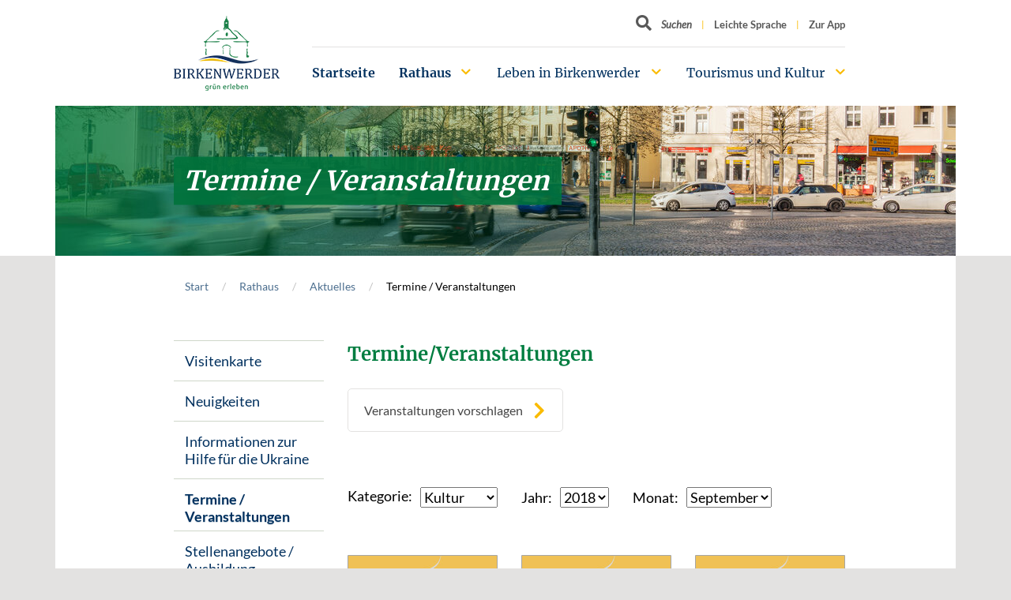

--- FILE ---
content_type: text/html; charset=utf-8
request_url: https://www.birkenwerder.de/rathaus/aktuelles/termine/veranstaltungen/kultur/2018/september
body_size: 13194
content:
<!DOCTYPE html>
<html lang="de-DE">
<head>

<meta charset="utf-8">
<!-- 
	build by sitepackagebuilder.com

	This website is powered by TYPO3 - inspiring people to share!
	TYPO3 is a free open source Content Management Framework initially created by Kasper Skaarhoj and licensed under GNU/GPL.
	TYPO3 is copyright 1998-2026 of Kasper Skaarhoj. Extensions are copyright of their respective owners.
	Information and contribution at https://typo3.org/
-->


<link rel="icon" href="/typo3conf/ext/birkenwerder_sitepackage/Resources/Public/Icons/favicon.ico" type="image/vnd.microsoft.icon">
<title>Termine / Veranstaltungen</title>
<meta http-equiv="x-ua-compatible" content="IE=edge" />
<meta name="generator" content="TYPO3 CMS" />
<meta name="viewport" content="width=device-width, initial-scale=1" />
<meta name="robots" content="index,follow" />
<meta property="og:title" content="Termine / Veranstaltungen" />
<meta name="twitter:card" content="summary" />
<meta name="apple-mobile-web-app-capable" content="no" />


<link rel="stylesheet" href="/typo3temp/assets/compressed/merged-f43eb8ca92cc876c2611cb0c286639b5-3ba53bd7762ee37322dc2d1d04ef79e3.css?1767776788" media="all">






<link rel="canonical" href="https://www.birkenwerder.de/rathaus/aktuelles/termine/veranstaltungen/kultur/2018/september"/>
</head>
<body class="page-75 bg-normal">

<div id="top"></div><a class="sr-only sr-only-focusable" href="#main-content">
        Zum Hauptinhalt springen
    </a><header><div class="container"><a class="home-link" href="/" title="Birkenwerder - Startseite" aria-label="Birkenwerder Logo mit Link zur Startseite"><img src="/typo3conf/ext/birkenwerder_sitepackage/Resources/Public/Images/logo.png" srcset="/typo3conf/ext/birkenwerder_sitepackage/Resources/Public/Images/logo.png 1x, /typo3conf/ext/birkenwerder_sitepackage/Resources/Public/Images/logo%402x.png 2x" alt="Birkenwerder grün erleben" /></a><ul class="meta-nav"><li><form action="/suche" method="get" class="meta-search-form"><label for="meta-search-input" class="sr-only meta-search-label">Suchbegriff</label><button class="icon-search open-search-box" aria-label="Button öffnet Textfeld für Sucheingabe"><span class="d-none d-xl-inline">Suchen</span></button><input id="meta-search-input" type="text" name="tx_kesearch_pi1[sword]" value="" placeholder="Suchen" aria-label="Textfeld für Suche" /></form></li><li class=""><a href="/leichte-sprache" title="Leichte Sprache"><span>Leichte Sprache</span></a></li><li class=""><a href="https://app.birkenwerder.info/" target="_blank" title="Zur App"><span>Zur App</span></a></li></ul><nav class="navbar-main"><ul><li class="active  "><a href="/" title="Startseite">
                        Startseite
                    </a></li><li class="active has-childs "><a href="/rathaus/buergerservice/gemeindeverwaltung" title="Rathaus">
                        Rathaus
                    </a><ul><li class=" has-childs "><a href="/rathaus/buergerservice/gemeindeverwaltung" title="Bürgerservice">
                        Bürgerservice
                    </a><ul><li class="  "><a href="/rathaus/buergerservice/gemeindeverwaltung" title="Gemeindeverwaltung">
                        Gemeindeverwaltung
                    </a></li><li class="  "><a href="/rathaus/buergerservice/wo-erledige-ich-was" title="Wo erledige ich was?">
                        Wo erledige ich was?
                    </a></li><li class="  "><a href="/rathaus/buergerservice/rathaus-online-onlinedienste-und-formulare" title="Formulare und Onlinedienste">
                        Formulare und Onlinedienste
                    </a></li><li class="  "><a href="/rathaus/dienstleistungen/notrufe-und-notdienste" title="Notrufe und Notdienste">
                        Notrufe und Notdienste
                    </a></li><li class="  "><a href="/rathaus/dienstleistungen/fundbuero" title="Fundbüro">
                        Fundbüro
                    </a></li><li class="  "><a href="/rathaus/dienstleistungen/grundstuecksangebote" title="Grundstücksangebote">
                        Grundstücksangebote
                    </a></li><li class="  "><a href="https://maerker.brandenburg.de/bb/birkenwerder" target="_blank" title="Maerkerportal">
                        Maerkerportal
                    </a></li><li class="  "><a href="http://klimaschutz.birkenwerder.de/" target="_blank" title="Klimaschutz">
                        Klimaschutz
                    </a></li><li class="  "><a href="/rathaus/buergerservice/geodienste" title="Geodienste">
                        Geodienste
                    </a></li><li class="  "><a href="http://geoportal.birkenwerder.de/portalserver/#/portal/birkenwerder" target="_blank" title="Geoportal">
                        Geoportal
                    </a></li><li class="  "><a href="https://birkenwerder.mein-intra.net/booking" title="Terminbuchungstool">
                        Terminbuchungstool
                    </a></li></ul></li><li class="active has-childs "><a href="/rathaus/aktuelles/visitenkarte" title="Aktuelles">
                        Aktuelles
                    </a><ul><li class="  "><a href="/rathaus/aktuelles/visitenkarte" title="Visitenkarte">
                        Visitenkarte
                    </a></li><li class="  "><a href="/rathaus/aktuelles/neuigkeiten" title="Neuigkeiten">
                        Neuigkeiten
                    </a></li><li class=" has-childs "><a href="/rathaus/aktuelles/coronavirus-aktuelle-informationen-der-gemeinde-birkenwerder-1-1" title="Informationen zur Hilfe für die Ukraine">
                        Informationen zur Hilfe für die Ukraine
                    </a><ul><li class="  "><a href="/rathaus/aktuelles/coronavirus-aktuelle-informationen-der-gemeinde-birkenwerder-1-1/pressemeldungen-des-landkreises-oberhavel" title="Pressemeldungen des Landkreises Oberhavel">
                        Pressemeldungen des Landkreises Oberhavel
                    </a></li><li class="  "><a href="/rathaus/aktuelles/geldspenden-und-sachspenden" title="Hilfsangebote, Geldspenden und Sachspenden">
                        Hilfsangebote, Geldspenden und Sachspenden
                    </a></li><li class="  "><a href="/rathaus/aktuelles/erste-schritte-gefluechtete" title="Erste Schritte Geflüchtete">
                        Erste Schritte Geflüchtete
                    </a></li></ul></li><li class="active  "><a href="/rathaus/aktuelles/termine/veranstaltungen" title="Termine / Veranstaltungen">
                        Termine / Veranstaltungen
                    </a></li><li class="  "><a href="/rathaus/aktuelles/stellenangebote" title="Stellenangebote / Ausbildung">
                        Stellenangebote / Ausbildung
                    </a></li><li class="  "><a href="/rathaus/aktuelles/abfuhrtermine" title="Abfuhrtermine / Laubentsorgung">
                        Abfuhrtermine / Laubentsorgung
                    </a></li><li class="  "><a href="/rathaus/aktuelles/nordbahn-nachrichten" title="Nordbahn Nachrichten">
                        Nordbahn Nachrichten
                    </a></li><li class="  "><a href="/rathaus/aktuelles/birkenpreistraeger" title="Birkenpreisträger*innen und Birkenpreisjury">
                        Birkenpreisträger*innen und Birkenpreisjury
                    </a></li><li class="  "><a href="/rathaus/aktuelles/infrastruktur" title="Infrastruktur">
                        Infrastruktur
                    </a></li><li class="  "><a href="/rathaus/aktuelles/infrastruktur-1" title="Interkommunales Verkehrskonzept">
                        Interkommunales Verkehrskonzept
                    </a></li><li class="  "><a href="/rathaus/aktuelles/aus-dem-rathaus-in-die-welt" title="Aus dem Rathaus in die Welt">
                        Aus dem Rathaus in die Welt
                    </a></li></ul></li><li class=" has-childs "><a href="/rathaus/ausschreibungen/ausschreibungen" title="Ausschreibungen / Versteigerungen">
                        Ausschreibungen / Versteigerungen
                    </a><ul><li class="  "><a href="/rathaus/ausschreibungen/ausschreibungen" title="Ausschreibungen">
                        Ausschreibungen
                    </a></li><li class="  "><a href="/rathaus/versteigerungen/versteigerungen" title="Versteigerungen">
                        Versteigerungen
                    </a></li></ul></li><li class=" has-childs "><a href="/rathaus/politik/buergermeister" title="Politik">
                        Politik
                    </a><ul><li class="  "><a href="/rathaus/politik/buergermeister" title="Bürgermeister">
                        Bürgermeister
                    </a></li><li class=" has-childs "><a href="/rathaus/politik/gemeindevertretung" title="Gemeindevertretung">
                        Gemeindevertretung
                    </a><ul><li class="  "><a href="/rathaus/politik/ausschuesse" title="Ausschüsse">
                        Ausschüsse
                    </a></li><li class="  "><a href="/rathaus/politik/gemeindevertretung/sachkundige-einwohner" title="Sachkundige Einwohner">
                        Sachkundige Einwohner
                    </a></li></ul></li><li class=" has-childs "><a href="/rathaus/politik/ratsinformationssystem-tagesordnungen-und-beschluesse" title="Ratsinformationssystem (Tagesordnungen und Beschlüsse)">
                        Ratsinformationssystem (Tagesordnungen und Beschlüsse)
                    </a><ul><li class="  "><a href="https://ratsinfo-online.de/birkenwerder-bi/si010_e.asp" target="_blank" title="Ratsinfo für Bürger">
                        Ratsinfo für Bürger
                    </a></li><li class="  "><a href="https://ratsinfo-online.de/birkenwerder-ri/logon.asp" target="_blank" title="Ratsinfo Kommunalpolitik">
                        Ratsinfo Kommunalpolitik
                    </a></li></ul></li><li class="  "><a href="/rathaus/politik/sitzungskalender" title="Sitzungskalender">
                        Sitzungskalender
                    </a></li><li class="  "><a href="https://www.youtube.com/@gemeindebirkenwerder8817/streams" target="_blank" title="Livestream">
                        Livestream
                    </a></li><li class=" has-childs "><a href="/rathaus/politik/gemeindevertretung/beiraete-und-beauftragte" title="Beiräte und Beauftragte">
                        Beiräte und Beauftragte
                    </a><ul><li class="  "><a href="/rathaus/politik/gemeindevertretung/beiraete-und-beauftragte/umweltbeirat-1-3" title="Kinderschutzfachkraft">
                        Kinderschutzfachkraft
                    </a></li><li class="  "><a href="/rathaus/politik/gemeindevertretung/beiraete-und-beauftragte/umweltbeirat-1" title="Kinder - und Jugendbeauftragte">
                        Kinder - und Jugendbeauftragte
                    </a></li><li class="  "><a href="/rathaus/politik/gemeindevertretung/beiraete-und-beauftragte/umweltbeirat-1-2" title="Gleichstellungsbeauftragte">
                        Gleichstellungsbeauftragte
                    </a></li><li class="  "><a href="/rathaus/politik/gemeindevertretung/beiraete-und-beauftragte/seniorenbeirat-1" title="Protokolle Kinder- und Jugendbeirat">
                        Protokolle Kinder- und Jugendbeirat
                    </a></li><li class="  "><a href="/rathaus/politik/gemeindevertretung/beiraete-und-beauftragte/seniorenbeirat-2" title="Protokolle Kulturbeirat">
                        Protokolle Kulturbeirat
                    </a></li><li class="  "><a href="/rathaus/politik/gemeindevertretung/beiraete-und-beauftragte/seniorenbeirat" title="Protokolle Seniorenbeirat">
                        Protokolle Seniorenbeirat
                    </a></li><li class="  "><a href="/rathaus/politik/gemeindevertretung/beiraete-und-beauftragte/umweltbeirat" title="Protokolle Umweltbeirat">
                        Protokolle Umweltbeirat
                    </a></li></ul></li><li class="  "><a href="/rathaus/politik/amtsblaetter" title="Amtsblätter">
                        Amtsblätter
                    </a></li><li class=" has-childs "><a href="/rathaus/politik/wahlen-abstimmungen" title="Wahlen/Abstimmungen">
                        Wahlen/Abstimmungen
                    </a><ul><li class="  "><a href="/rathaus/politik/wahlen-abstimmungen/wahlbekanntmachungen" title="Wahlbekanntmachungen">
                        Wahlbekanntmachungen
                    </a></li><li class="  "><a href="/rathaus/politik/wahlen-abstimmungen/wahlergebnisse" target="_blank" title="Wahlergebnisse">
                        Wahlergebnisse
                    </a></li></ul></li><li class=" has-childs "><a href="/rathaus/politik/planspiel" title="Planspiel">
                        Planspiel
                    </a><ul><li class="  "><a href="/rathaus/politik/planspiel/ablaufplan" title="Ablaufplan">
                        Ablaufplan
                    </a></li><li class="  "><a href="/rathaus/politik/planspiel/bildergalerie" title="Bildergalerie">
                        Bildergalerie
                    </a></li><li class="  "><a href="/rathaus/politik/planspiel/presseberichte" title="Presseberichte / Auswertungen">
                        Presseberichte / Auswertungen
                    </a></li></ul></li><li class="  "><a href="/rathaus/politik/sonstige-veroeffentlichungen" title="Sonstige Veröffentlichungen">
                        Sonstige Veröffentlichungen
                    </a></li></ul></li></ul></li><li class=" has-childs "><a href="/leben-in-birkenwerder/wohnen/wohnen-im-gruenen" title="Leben in Birkenwerder">
                        Leben in Birkenwerder
                    </a><ul><li class=" has-childs "><a href="/leben-in-birkenwerder/wohnen/wohnen-im-gruenen" title="Stadtplanung, Verkehr und Wohnen">
                        Stadtplanung, Verkehr und Wohnen
                    </a><ul><li class="  "><a href="/leben-in-birkenwerder/wohnen/wohnen-im-gruenen" title="Wohnen im Grünen">
                        Wohnen im Grünen
                    </a></li><li class=" has-childs "><a href="/leben-in-birkenwerder/wohnen/bauen-und-planen" title="Bauen und Planen">
                        Bauen und Planen
                    </a><ul><li class="  "><a href="/leben-in-birkenwerder/wohnen/bauen-und-planen/bekanntmachungen" title="Bekanntmachungen">
                        Bekanntmachungen
                    </a></li><li class="  "><a href="/leben-in-birkenwerder/wohnen/bauen-und-planen/oeffentliche-auslegungen" title="Öffentliche Auslegungen">
                        Öffentliche Auslegungen
                    </a></li><li class="  "><a href="/leben-in-birkenwerder/wohnen/bauen-und-planen/laermaktionsplan" title="Lärmaktionsplan">
                        Lärmaktionsplan
                    </a></li><li class="  "><a href="/leben-in-birkenwerder/aktuelle-bauprojekte" title="Aktuelle Bauprojekte">
                        Aktuelle Bauprojekte
                    </a></li></ul></li><li class=" has-childs "><a href="/leben-in-birkenwerder/wohnen/wohnen-im-gruenen-3" title="Verkehr">
                        Verkehr
                    </a><ul><li class="  "><a href="/rathaus/aktuelles/infrastruktur-1-1-1" title="Interkommunales Verkehrskonzept">
                        Interkommunales Verkehrskonzept
                    </a></li><li class="  "><a href="/rathaus/aktuelles/infrastruktur-1-1-1-1" title="Mobilitätskonzept und Schulwegplan">
                        Mobilitätskonzept und Schulwegplan
                    </a></li><li class="  "><a href="/rathaus/aktuelles/infrastruktur-1-1-1-1-1" title="Mobilitätskonzept und Teilkonzept Radverkehr">
                        Mobilitätskonzept und Teilkonzept Radverkehr
                    </a></li></ul></li><li class="  "><a href="/leben-in-birkenwerder/wohnen/wohnen-im-gruenen-2" title="Entwicklungskonzepte">
                        Entwicklungskonzepte
                    </a></li></ul></li><li class=" has-childs "><a href="/leben-in-birkenwerder/wohnen/schulen" title="Schulen, Kitas und mehr">
                        Schulen, Kitas und mehr
                    </a><ul><li class=" has-childs "><a href="/leben-in-birkenwerder/wohnen/schulen" title="Schulen">
                        Schulen
                    </a><ul><li class=" has-childs "><a href="/leben-in-birkenwerder/wohnen/schulen/pestalozzi-grundschule" title="Pestalozzi-Grundschule">
                        Pestalozzi-Grundschule
                    </a><ul><li class="  "><a href="/leben-in-birkenwerder/wohnen/schulen/schulsozialpaedagogik" title="SchulSozialPädagogik">
                        SchulSozialPädagogik
                    </a></li></ul></li><li class="  "><a href="/leben-in-birkenwerder/wohnen/schulen/regine-hildebrandt-schule-birkenwerder" title="Regine-Hildebrandt-Schule Birkenwerder">
                        Regine-Hildebrandt-Schule Birkenwerder
                    </a></li></ul></li><li class=" has-childs "><a href="/leben-in-birkenwerder/wohnen/schulen-kitas-und-mehr/kindertagesstaetten" title="Kindertagesstätten">
                        Kindertagesstätten
                    </a><ul><li class="  "><a href="/leben-in-birkenwerder/wohnen/schulen-kitas-und-mehr/kindertagesstaetten/kita-birkenpilz" title="Kita „Birkenpilz“">
                        Kita „Birkenpilz“
                    </a></li><li class="  "><a href="/leben-in-birkenwerder/wohnen/schulen-kitas-und-mehr/kindertagesstaetten/kita-festung-kruemelstein" title="Kita „Festung Krümelstein“">
                        Kita „Festung Krümelstein“
                    </a></li><li class="  "><a href="/leben-in-birkenwerder/wohnen/schulen-kitas-und-mehr/kindertagesstaetten/kita-rumpelstilzchen" title="Kita „Rumpelstilzchen“">
                        Kita „Rumpelstilzchen“
                    </a></li><li class="  "><a href="/leben-in-birkenwerder/wohnen/schulen-kitas-und-mehr/kindertagesstaetten/kita-rumpelstilzchen-1" title="Kita „Morgenstern&quot;">
                        Kita „Morgenstern&quot;
                    </a></li><li class="  "><a href="/leben-in-birkenwerder/wohnen/schulen-kitas-und-mehr/kindertagesstaetten/kindertagespflege-kleine-krabbelkaefer" title="Kita &quot;Tausendschön&quot; - Eröffnung voraussichtlich Anfang 2026">
                        Kita &quot;Tausendschön&quot; - Eröffnung voraussichtlich Anfang 2026
                    </a></li><li class="  "><a href="/leben-in-birkenwerder/wohnen/schulen-kitas-und-mehr/kindertagesstaetten/hort-birkenhaus" title="Hort „Birkenhaus“">
                        Hort „Birkenhaus“
                    </a></li><li class="  "><a href="/leben-in-birkenwerder/wohnen/schulen-kitas-und-mehr/kindertagesstaetten/kita-birkenpilz-1" title="Kindertagespflege „Die Summter Lütten“">
                        Kindertagespflege „Die Summter Lütten“
                    </a></li></ul></li><li class="  "><a href="/leben-in-birkenwerder/wohnen/schulen-kitas-und-mehr/kinderschutz" title="Kinderschutz">
                        Kinderschutz
                    </a></li><li class=" has-childs "><a href="/leben-in-birkenwerder/weitere-einrichtungen" title="Weitere Einrichtungen">
                        Weitere Einrichtungen
                    </a><ul><li class="  "><a href="/leben-in-birkenwerder/weitere-einrichtungen/behindertenberatung-1" title="Freiwilligenagentur">
                        Freiwilligenagentur
                    </a></li><li class="  "><a href="/leben-in-birkenwerder/weitere-einrichtungen/kinder-und-jugendfreizeithaus-corn" title="Kinder- und Jugendfreizeithaus CORN">
                        Kinder- und Jugendfreizeithaus CORN
                    </a></li><li class="  "><a href="/leben-in-birkenwerder/weitere-einrichtungen/bibliothek" title="Bibliothek">
                        Bibliothek
                    </a></li><li class="  "><a href="/leben-in-birkenwerder/weitere-einrichtungen/freiwillige-feuerwehr" title="Freiwillige Feuerwehr">
                        Freiwillige Feuerwehr
                    </a></li></ul></li></ul></li><li class=" has-childs "><a href="/leben-in-birkenwerder/freizeit-und-sport/vereine" title="Freizeit und Sport">
                        Freizeit und Sport
                    </a><ul><li class=" has-childs "><a href="/leben-in-birkenwerder/freizeit-und-sport/vereine" title="Vereine">
                        Vereine
                    </a><ul><li class="  "><a href="/leben-in-birkenwerder/freizeit-und-sport/vereine/liste-der-sportvereine" title="Liste der Sportvereine">
                        Liste der Sportvereine
                    </a></li><li class="  "><a href="/leben-in-birkenwerder/freizeit-und-sport/vereine/liste-anderer-vereine" title="Liste anderer Vereine">
                        Liste anderer Vereine
                    </a></li></ul></li><li class="  "><a href="/leben-in-birkenwerder/freizeit-und-sport/boule-anlage" title="Boule-Anlage">
                        Boule-Anlage
                    </a></li><li class=" has-childs "><a href="/leben-in-birkenwerder/freizeit-und-sport/spielplaetze" title="Spielplätze">
                        Spielplätze
                    </a><ul><li class="  "><a href="/leben-in-birkenwerder/freizeit-und-sport/spielplaetze/spielplatzkonzeption" title="Spielplatzkonzeption">
                        Spielplatzkonzeption
                    </a></li></ul></li><li class="  "><a href="/leben-in-birkenwerder/wassertretanlage" title="Wassertretanlage">
                        Wassertretanlage
                    </a></li></ul></li><li class=" has-childs "><a href="/leben-in-birkenwerder/ortsrecht-und-haushaltssatzungen/ortsrecht" title="Ortsrecht und Haushaltssatzungen">
                        Ortsrecht und Haushaltssatzungen
                    </a><ul><li class="  "><a href="/leben-in-birkenwerder/ortsrecht-und-haushaltssatzungen/ortsrecht" title="Ortsrecht">
                        Ortsrecht
                    </a></li><li class="  "><a href="/leben-in-birkenwerder/ortsrecht-und-haushaltssatzungen/haushaltssatzungen" title="Haushaltssatzungen">
                        Haushaltssatzungen
                    </a></li><li class="  "><a href="/leben-in-birkenwerder/ortsrecht-und-haushaltssatzungen/jahresabschluesse" title="Jahresabschlüsse">
                        Jahresabschlüsse
                    </a></li><li class="  "><a href="/leben-in-birkenwerder/ortsrecht-und-haushaltssatzungen/buergervorschlag-1" title="Aktuelle Satzungsentwürfe">
                        Aktuelle Satzungsentwürfe
                    </a></li><li class="  "><a href="/leben-in-birkenwerder/ortsrecht-und-haushaltssatzungen/buergervorschlag-1-1" title="Bürgervorschläge Haushalt">
                        Bürgervorschläge Haushalt
                    </a></li></ul></li></ul></li><li class=" has-childs "><a href="/tourismus-und-kultur/tourismus/tourismus-informationen" title="Tourismus und Kultur">
                        Tourismus und Kultur
                    </a><ul><li class=" has-childs "><a href="/tourismus-und-kultur/tourismus/tourismus-informationen" title="Tourismus">
                        Tourismus
                    </a><ul><li class="  "><a href="/tourismus-und-kultur/tourismus/tourismus-informationen" title="Informationen Tourismus Birkenwerder">
                        Informationen Tourismus Birkenwerder
                    </a></li><li class="  "><a href="/tourismus-und-kultur/tourismus/birkenwerder-broschueren" title="Birkenwerder Broschüren">
                        Birkenwerder Broschüren
                    </a></li><li class="  "><a href="/tourismus-und-kultur/tourismus/veranstaltungen" title="Veranstaltungen">
                        Veranstaltungen
                    </a></li><li class=" has-childs "><a href="/tourismus-und-kultur/tourismus/kulturelle-einrichtungen" title="Kulturelle Einrichtungen">
                        Kulturelle Einrichtungen
                    </a><ul><li class="  "><a href="/tourismus-und-kultur/tourismus/kulturelle-einrichtungen/bahnhof" title="Bahnhof">
                        Bahnhof
                    </a></li><li class="  "><a href="/tourismus-und-kultur/tourismus/kulturelle-einrichtungen/clara-zetkin-geenkstaette" title="Clara-Zetkin-Gedenkstätte">
                        Clara-Zetkin-Gedenkstätte
                    </a></li><li class="  "><a href="/tourismus-und-kultur/tourismus/kulturelle-einrichtungen/frauenorte" title="Frauenorte">
                        Frauenorte
                    </a></li><li class="  "><a href="/tourismus-und-kultur/tourismus/kulturelle-einrichtungen/galerie-waldhof" title="Galerie Waldhof">
                        Galerie Waldhof
                    </a></li><li class="  "><a href="/tourismus-und-kultur/tourismus/kulturelle-einrichtungen/skulpturen-boulevard-1" title="Galerie 47">
                        Galerie 47
                    </a></li><li class="  "><a href="/tourismus-und-kultur/tourismus/kulturelle-einrichtungen/geschichtsstuebchen" title="Geschichtsstübchen">
                        Geschichtsstübchen
                    </a></li><li class="  "><a href="/tourismus-und-kultur/tourismus/kulturelle-einrichtungen/karmelitenkloster-st-teresa" title="Karmelitenkloster St. Teresa">
                        Karmelitenkloster St. Teresa
                    </a></li><li class="  "><a href="/tourismus-und-kultur/tourismus/kulturelle-einrichtungen/kirche" title="Kirche / andere Sehenswürdigkeiten">
                        Kirche / andere Sehenswürdigkeiten
                    </a></li><li class="  "><a href="/tourismus-und-kultur/tourismus/kulturelle-einrichtungen/rathaus" title="Rathaus">
                        Rathaus
                    </a></li><li class="  "><a href="/tourismus-und-kultur/tourismus/kulturelle-einrichtungen/schuhmachermuseum" title="Schuhmachermuseum">
                        Schuhmachermuseum
                    </a></li><li class="  "><a href="/tourismus-und-kultur/tourismus/kulturelle-einrichtungen/skulpturen-boulevard" title="Skulpturen Boulevard">
                        Skulpturen Boulevard
                    </a></li><li class="  "><a href="/tourismus-und-kultur/tourismus/kulturelle-einrichtungen/villa-weigert" title="Villa Weigert">
                        Villa Weigert
                    </a></li><li class="  "><a href="/tourismus-und-kultur/tourismus/kulturelle-einrichtungen/waldschule-briesetal" title="Waldschule Briesetal">
                        Waldschule Briesetal
                    </a></li></ul></li><li class="  "><a href="/tourismus-und-kultur/tourismus/naturparkgemeinde-2012" title="Naturparkgemeinde 2012">
                        Naturparkgemeinde 2012
                    </a></li></ul></li><li class=" has-childs "><a href="/tourismus-und-kultur/partnerstaedte/partnerstadt-villetaneuse" title="Partnerstädte">
                        Partnerstädte
                    </a><ul><li class=" has-childs "><a href="/tourismus-und-kultur/partnerstaedte/partnerstadt-villetaneuse" title="Partnerstadt Villetaneuse">
                        Partnerstadt Villetaneuse
                    </a><ul><li class=" has-childs "><a href="/tourismus-und-kultur/partnerstaedte/partnerstadt-villetaneuse/neuigkeiten" title="Neuigkeiten">
                        Neuigkeiten
                    </a><ul><li class="  "><a href="/tourismus-und-kultur/partnerstaedte/partnerstadt-villetaneuse/neuigkeiten/ein-logo-fuer-die-staedtepartnerschaft" title="Ein Logo für die Städtepartnerschaft">
                        Ein Logo für die Städtepartnerschaft
                    </a></li><li class="  "><a href="/tourismus-und-kultur/partnerstaedte/partnerstadt-villetaneuse/neuigkeiten/partnerschaftskomitee-birkenwerder-villetaneuse-trifft-bundespraesident-joachim-gauck" title="Partnerschaftskomitee Birkenwerder-Villetaneuse trifft Bundespräsident Joachim Gauck">
                        Partnerschaftskomitee Birkenwerder-Villetaneuse trifft Bundespräsident Joachim Gauck
                    </a></li><li class="  "><a href="/tourismus-und-kultur/partnerstaedte/partnerstadt-villetaneuse/neuigkeiten/besuch-in-villetaneuse" title="Besuch in Villetaneuse">
                        Besuch in Villetaneuse
                    </a></li><li class="  "><a href="/tourismus-und-kultur/partnerstaedte/partnerstadt-villetaneuse/neuigkeiten/deutsch-franzoesische-festwoche" title="Deutsch-französische Festwoche">
                        Deutsch-französische Festwoche
                    </a></li></ul></li><li class="  "><a href="/tourismus-und-kultur/partnerstaedte/partnerstadt-villetaneuse/geschichte-der-staedtepartnerschaft" title="Geschichte der Städtepartnerschaft">
                        Geschichte der Städtepartnerschaft
                    </a></li><li class="  "><a href="/tourismus-und-kultur/partnerstaedte/partnerstadt-villetaneuse/staedtepartnerschaftskomitee" title="Städtepartnerschaftskomitee">
                        Städtepartnerschaftskomitee
                    </a></li><li class="  "><a href="/tourismus-und-kultur/partnerstaedte/partnerstadt-villetaneuse/bildergalerien" title="Bildergalerien">
                        Bildergalerien
                    </a></li></ul></li><li class=" has-childs "><a href="/tourismus-und-kultur/partnerstaedte/partnerstadt-sumskas" title="Partnerstadt Sumskas">
                        Partnerstadt Sumskas
                    </a><ul><li class="  "><a href="/tourismus-und-kultur/partnerstaedte/partnerstadt-sumskas/erster-schuelerbesuch-aus-litauen" title="Erster Schülerbesuch aus Litauen">
                        Erster Schülerbesuch aus Litauen
                    </a></li></ul></li></ul></li><li class=" has-childs "><a href="/tourismus-und-kultur/geschichte-und-mehr/ortsportraet" title="Geschichte und mehr">
                        Geschichte und mehr
                    </a><ul><li class=" has-childs "><a href="/tourismus-und-kultur/geschichte-und-mehr/ortsportraet" title="Ortsporträt">
                        Ortsporträt
                    </a><ul><li class=" has-childs "><a href="/tourismus-und-kultur/geschichte-und-mehr/ortsportraet/ortszentrum" title="Ortszentrum">
                        Ortszentrum
                    </a><ul><li class="  "><a href="/tourismus-und-kultur/geschichte-und-mehr/ortsportraet/ortszentrum/bahnhof" title="Bahnhof">
                        Bahnhof
                    </a></li><li class="  "><a href="/tourismus-und-kultur/geschichte-und-mehr/ortsportraet/ortszentrum/clara-zetkin-strasse-und-hauptstrasse" title="Clara-Zetkin-Straße und Hauptstraße">
                        Clara-Zetkin-Straße und Hauptstraße
                    </a></li><li class="  "><a href="/tourismus-und-kultur/geschichte-und-mehr/ortsportraet/ortszentrum/rathaus-birkenwerder" title="Rathaus Birkenwerder">
                        Rathaus Birkenwerder
                    </a></li><li class="  "><a href="/tourismus-und-kultur/geschichte-und-mehr/ortsportraet/ortszentrum/briese-bruecke" title="Briese-Brücke">
                        Briese-Brücke
                    </a></li><li class="  "><a href="/tourismus-und-kultur/geschichte-und-mehr/ortsportraet/ortszentrum/die-kirche-zu-birkenwerder" title="Die Kirche zu Birkenwerder">
                        Die Kirche zu Birkenwerder
                    </a></li></ul></li><li class=" has-childs "><a href="/tourismus-und-kultur/geschichte-und-mehr/ortsportraet/untewegs-zu-fuss" title="Unterwegs zu Fuß">
                        Unterwegs zu Fuß
                    </a><ul><li class="  "><a href="/tourismus-und-kultur/geschichte-und-mehr/ortsportraet/untewegs-zu-fuss/briesetal" title="Briesetal">
                        Briesetal
                    </a></li><li class="  "><a href="/tourismus-und-kultur/geschichte-und-mehr/ortsportraet/untewegs-zu-fuss/in-richtung-havel" title="In Richtung Havel">
                        In Richtung Havel
                    </a></li><li class="  "><a href="/tourismus-und-kultur/geschichte-und-mehr/ortsportraet/untewegs-zu-fuss/natur-erkundung-im-briesetal" title="Natur-Erkundung im Briesetal">
                        Natur-Erkundung im Briesetal
                    </a></li></ul></li><li class="  "><a href="/tourismus-und-kultur/geschichte-und-mehr/ortsportraet/unterwegs-mit-dem-fahrrad" title="Unterwegs mit dem Fahrrad">
                        Unterwegs mit dem Fahrrad
                    </a></li><li class="  "><a href="/tourismus-und-kultur/geschichte-und-mehr/ortsportraet/wassertourismus" title="Wassertourismus">
                        Wassertourismus
                    </a></li></ul></li><li class=" has-childs "><a href="/tourismus-und-kultur/geschichte-und-mehr/historie-ab-1355" title="Historie ab 1355">
                        Historie ab 1355
                    </a><ul><li class=" has-childs "><a href="/tourismus-und-kultur/geschichte-und-mehr/historie-ab-1355/birkenwerder-im-1-weltkrieg/dunkle-wolken-ueber-birkenwerder" title="Birkenwerder im 1. Weltkrieg">
                        Birkenwerder im 1. Weltkrieg
                    </a><ul><li class="  "><a href="/tourismus-und-kultur/geschichte-und-mehr/historie-ab-1355/birkenwerder-im-1-weltkrieg/dunkle-wolken-ueber-birkenwerder" title="Dunkle Wolken über Birkenwerder">
                        Dunkle Wolken über Birkenwerder
                    </a></li><li class="  "><a href="/tourismus-und-kultur/geschichte-und-mehr/historie-ab-1355/birkenwerder-im-1-weltkrieg/jetzt-heisst-es-abschied-nehmen" title="Jetzt heißt es Abschied nehmen">
                        Jetzt heißt es Abschied nehmen
                    </a></li><li class="  "><a href="/tourismus-und-kultur/geschichte-und-mehr/historie-ab-1355/birkenwerder-im-1-weltkrieg/30-russische-kriegsgefangene-in-birkenwerder" title="30 russische Kriegsgefangene in Birkenwerder">
                        30 russische Kriegsgefangene in Birkenwerder
                    </a></li><li class="  "><a href="/tourismus-und-kultur/geschichte-und-mehr/historie-ab-1355/birkenwerder-im-1-weltkrieg/berichte-von-der-front" title="Berichte von der Front">
                        Berichte von der Front
                    </a></li><li class="  "><a href="/tourismus-und-kultur/geschichte-und-mehr/historie-ab-1355/birkenwerder-im-1-weltkrieg/apell-an-die-birkenwerderaner-goldgeld-heraus" title="Apell an die Birkenwerderaner: Goldgeld heraus">
                        Apell an die Birkenwerderaner: Goldgeld heraus
                    </a></li><li class="  "><a href="/tourismus-und-kultur/geschichte-und-mehr/historie-ab-1355/birkenwerder-im-1-weltkrieg/birkenwerderaner-muessen-ihre-wurstkessel-abgeben" title="Birkenwerderaner müssen ihre Wurstkessel abgeben">
                        Birkenwerderaner müssen ihre Wurstkessel abgeben
                    </a></li><li class="  "><a href="/tourismus-und-kultur/geschichte-und-mehr/historie-ab-1355/birkenwerder-im-1-weltkrieg/eine-kanone-fuer-birkenwerder" title="Eine Kanone für Birkenwerder">
                        Eine Kanone für Birkenwerder
                    </a></li></ul></li><li class="  "><a href="/tourismus-und-kultur/geschichte-und-mehr/historie-ab-1355/zeitstrahl-birkenwerder" title="Zeitstrahl Birkenwerder">
                        Zeitstrahl Birkenwerder
                    </a></li><li class=" has-childs "><a href="/tourismus-und-kultur/geschichte-und-mehr/historie-ab-1355/unsere-geschichte" title="Unsere Geschichte">
                        Unsere Geschichte
                    </a><ul><li class="  "><a href="/tourismus-und-kultur/geschichte-und-mehr/historie-ab-1355/unsere-geschichte/variete-und-kostuemfest-anstelle-von-doerflichkeit" title="Varieté und Kostümfest anstelle von Dörflichkeit">
                        Varieté und Kostümfest anstelle von Dörflichkeit
                    </a></li><li class="  "><a href="/tourismus-und-kultur/geschichte-und-mehr/historie-ab-1355/unsere-geschichte/birkenwerder-verweigert-dem-kaiser-die-auskunft" title="Birkenwerder verweigert dem Kaiser die Auskunft">
                        Birkenwerder verweigert dem Kaiser die Auskunft
                    </a></li><li class="  "><a href="/tourismus-und-kultur/geschichte-und-mehr/historie-ab-1355/unsere-geschichte/ein-prozess-um-birkenwerder" title="Ein Prozess um Birkenwerder">
                        Ein Prozess um Birkenwerder
                    </a></li><li class="  "><a href="/tourismus-und-kultur/geschichte-und-mehr/historie-ab-1355/unsere-geschichte/freibauer-schroeder-wird-weggejagt" title="Freibauer Schröder wird weggejagt">
                        Freibauer Schröder wird weggejagt
                    </a></li><li class="  "><a href="/tourismus-und-kultur/geschichte-und-mehr/historie-ab-1355/unsere-geschichte/der-faule-krueger-von-birkenwerder" title="Der faule Krüger von Birkenwerder">
                        Der faule Krüger von Birkenwerder
                    </a></li><li class="  "><a href="/tourismus-und-kultur/geschichte-und-mehr/historie-ab-1355/unsere-geschichte/streit-um-das-schulzenamt-in-birkenwerder" title="Streit um das Schulzenamt in Birkenwerder">
                        Streit um das Schulzenamt in Birkenwerder
                    </a></li><li class="  "><a href="/tourismus-und-kultur/geschichte-und-mehr/historie-ab-1355/unsere-geschichte/die-erste-chronik-von-birkenwerder" title="Die erste Chronik von Birkenwerder">
                        Die erste Chronik von Birkenwerder
                    </a></li><li class="  "><a href="/tourismus-und-kultur/geschichte-und-mehr/historie-ab-1355/unsere-geschichte/bei-einer-hochzeit-eine-ochsenzug" title="Bei einer Hochzeit eine Ochsenzug">
                        Bei einer Hochzeit eine Ochsenzug
                    </a></li><li class="  "><a href="/tourismus-und-kultur/geschichte-und-mehr/historie-ab-1355/unsere-geschichte/eine-junge-eiche-mit-eingeschnittenem-kreuz" title="Eine junge Eiche mit eingeschnittenem Kreuz">
                        Eine junge Eiche mit eingeschnittenem Kreuz
                    </a></li><li class="  "><a href="/tourismus-und-kultur/geschichte-und-mehr/historie-ab-1355/unsere-geschichte/die-separation-eine-grosse-agrarreform-in-birkenwerder" title="Die Separation – eine große Agrarreform in Birkenwerder">
                        Die Separation – eine große Agrarreform in Birkenwerder
                    </a></li><li class="  "><a href="/tourismus-und-kultur/geschichte-und-mehr/historie-ab-1355/unsere-geschichte/die-sitzplatzordnung-in-der-kirche-von-birkenwerder" title="Die Sitzplatzordnung in der Kirche von Birkenwerder">
                        Die Sitzplatzordnung in der Kirche von Birkenwerder
                    </a></li><li class="  "><a href="/tourismus-und-kultur/geschichte-und-mehr/historie-ab-1355/unsere-geschichte/schulze-bergemann-mogelt-bei-seiner-gehaltsforderung" title="Schulze Bergemann mogelt bei seiner Gehaltsforderung">
                        Schulze Bergemann mogelt bei seiner Gehaltsforderung
                    </a></li><li class="  "><a href="/tourismus-und-kultur/geschichte-und-mehr/historie-ab-1355/unsere-geschichte/sind-die-ziegeleibesitzer-birkenwerderaner" title="Sind die Ziegeleibesitzer Birkenwerderaner?">
                        Sind die Ziegeleibesitzer Birkenwerderaner?
                    </a></li><li class="  "><a href="/tourismus-und-kultur/geschichte-und-mehr/historie-ab-1355/unsere-geschichte/vergnuegen-welche-die-rohe-sinnlichkeit-aufregen" title="Vergnügen, welche die rohe Sinnlichkeit aufregen">
                        Vergnügen, welche die rohe Sinnlichkeit aufregen
                    </a></li><li class="  "><a href="/tourismus-und-kultur/geschichte-und-mehr/historie-ab-1355/unsere-geschichte/die-kegelbahn-in-der-biergartenanlage" title="Die Kegelbahn in der Biergartenanlage">
                        Die Kegelbahn in der Biergartenanlage
                    </a></li><li class="  "><a href="/tourismus-und-kultur/geschichte-und-mehr/historie-ab-1355/unsere-geschichte/auch-die-damen-durften-mal-mit-zum-kegeln" title="Auch die Damen durften mal mit zum Kegeln">
                        Auch die Damen durften mal mit zum Kegeln
                    </a></li><li class="  "><a href="/tourismus-und-kultur/geschichte-und-mehr/historie-ab-1355/unsere-geschichte/das-reservelazarett-in-birkenwerder-und-das-ende-des-1-weltkrieges" title="Das Reservelazarett in Birkenwerder und das Ende des 1. Weltkrieges">
                        Das Reservelazarett in Birkenwerder und das Ende des 1. Weltkrieges
                    </a></li><li class="  "><a href="/tourismus-und-kultur/geschichte-und-mehr/historie-ab-1355/unsere-geschichte/gott-hat-mich-bis-jetzt-erhalten" title="Gott hat mich bis jetzt erhalten">
                        Gott hat mich bis jetzt erhalten
                    </a></li><li class="  "><a href="/tourismus-und-kultur/geschichte-und-mehr/historie-ab-1355/unsere-geschichte/am-heissen-wasser-verdiente-der-wirt-nichts" title="Am heißen Wasser verdiente der Wirt nichts">
                        Am heißen Wasser verdiente der Wirt nichts
                    </a></li><li class="  "><a href="/tourismus-und-kultur/geschichte-und-mehr/historie-ab-1355/unsere-geschichte/geldschrankknacker-im-rathaus-von-birkenwerder" title="Geldschrankknacker im Rathaus von Birkenwerder">
                        Geldschrankknacker im Rathaus von Birkenwerder
                    </a></li><li class="  "><a href="/tourismus-und-kultur/geschichte-und-mehr/historie-ab-1355/unsere-geschichte/jaucheabfuhr-verboten" title="Jaucheabfuhr verboten!">
                        Jaucheabfuhr verboten!
                    </a></li><li class="  "><a href="/tourismus-und-kultur/geschichte-und-mehr/historie-ab-1355/unsere-geschichte/muehlencrash-und-andere-explosionen-in-birkenwerder" title="Mühlencrash und andere Explosionen in Birkenwerder">
                        Mühlencrash und andere Explosionen in Birkenwerder
                    </a></li><li class="  "><a href="/tourismus-und-kultur/geschichte-und-mehr/historie-ab-1355/unsere-geschichte/ungehoerige-sonntagsarbeit" title="Ungehörige Sonntagsarbeit">
                        Ungehörige Sonntagsarbeit
                    </a></li><li class="  "><a href="/tourismus-und-kultur/geschichte-und-mehr/historie-ab-1355/unsere-geschichte/postraeuber-von-birkenwerder-grausam-hingerichtet" title="Posträuber von Birkenwerder grausam hingerichtet">
                        Posträuber von Birkenwerder grausam hingerichtet
                    </a></li><li class="  "><a href="/tourismus-und-kultur/geschichte-und-mehr/historie-ab-1355/unsere-geschichte/irrlichter-im-briesewald" title="Irrlichter im Briesewald">
                        Irrlichter im Briesewald
                    </a></li><li class="  "><a href="/tourismus-und-kultur/geschichte-und-mehr/historie-ab-1355/unsere-geschichte/bruchlandung-auf-der-havelwiese" title="Bruchlandung auf der Havelwiese">
                        Bruchlandung auf der Havelwiese
                    </a></li><li class="  "><a href="/tourismus-und-kultur/geschichte-und-mehr/historie-ab-1355/unsere-geschichte/zur-geschichte-der-ziegelei-lindner" title="Zur Geschichte der Ziegelei Lindner">
                        Zur Geschichte der Ziegelei Lindner
                    </a></li><li class="  "><a href="/tourismus-und-kultur/geschichte-und-mehr/historie-ab-1355/unsere-geschichte/die-windmuehle-und-das-taubenhaus" title="Die Windmühle und das Taubenhaus">
                        Die Windmühle und das Taubenhaus
                    </a></li><li class="  "><a href="/tourismus-und-kultur/geschichte-und-mehr/historie-ab-1355/unsere-geschichte/ist-birkenwerder-aelter-als-seine-ersterwaehnung-wissen-laesst" title="Ist Birkenwerder älter als seine Ersterwähnung wissen lässt?">
                        Ist Birkenwerder älter als seine Ersterwähnung wissen lässt?
                    </a></li></ul></li><li class="  "><a href="/tourismus-und-kultur/geschichte-und-mehr/historie-ab-1355/industriegeschichte-von-birkenwerder" title="Industriegeschichte von Birkenwerder">
                        Industriegeschichte von Birkenwerder
                    </a></li><li class="  "><a href="/tourismus-und-kultur/geschichte-und-mehr/historie-ab-1355/gaststaetten-in-birkenwerder" title="Gaststätten in Birkenwerder">
                        Gaststätten in Birkenwerder
                    </a></li></ul></li><li class=" has-childs "><a href="/tourismus-und-kultur/geschichte-und-mehr/bildergalerien" title="Bildergalerien">
                        Bildergalerien
                    </a><ul><li class="  "><a href="/tourismus-und-kultur/geschichte-und-mehr/bildergalerien/birkenfest-2017" title="Birkenfest 2017">
                        Birkenfest 2017
                    </a></li><li class="  "><a href="/tourismus-und-kultur/geschichte-und-mehr/bildergalerien/100-jahre-rathaus-birkenwerder" title="100 Jahre Rathaus Birkenwerder">
                        100 Jahre Rathaus Birkenwerder
                    </a></li></ul></li><li class="  "><a href="/tourismus-und-kultur/geschichte-und-mehr/videowettbewerb" title="Videowettbewerb">
                        Videowettbewerb
                    </a></li></ul></li></ul></li></ul></nav><div class="header-image"><h1 class="heading-4">
                
                        Termine / Veranstaltungen
                    
            </h1><noscript><img src="" srcset="/fileadmin/_processed_/f/5/csm_birkenwerder-header-aktuelles_259a1d5214.jpg 390w, /fileadmin/_processed_/f/5/csm_birkenwerder-header-aktuelles_ffe2779d3b.jpg  720w, /fileadmin/_processed_/f/5/csm_birkenwerder-header-aktuelles_062df7f382.jpg  1140w, /fileadmin/_processed_/f/5/csm_birkenwerder-header-aktuelles_7553588faf.jpg  1500w" sizes="(min-width: 1600px) 1500px, (min-width: 1200px) 1140px, (min-width: 992px) 960px, 100vw" alt="" title="" /></noscript><img data-sizes="auto" data-srcset="/fileadmin/_processed_/f/5/csm_birkenwerder-header-aktuelles_259a1d5214.jpg 390w, /fileadmin/_processed_/f/5/csm_birkenwerder-header-aktuelles_ffe2779d3b.jpg  720w, /fileadmin/_processed_/f/5/csm_birkenwerder-header-aktuelles_062df7f382.jpg  1140w, /fileadmin/_processed_/f/5/csm_birkenwerder-header-aktuelles_7553588faf.jpg  1500w" data-src="" src="/typo3conf/ext/birkenwerder_sitepackage/Resources/Public/Images/preview.png" alt="" title="" class="lazyload " /></div></div></header><main id="main-content" class="main-content container"><ul class="breadcrumb"><li><a href="/" title="Start">Start</a></li><li><a href="/rathaus/buergerservice/gemeindeverwaltung" title="Rathaus">Rathaus</a></li><li><a href="/rathaus/aktuelles/visitenkarte" title="Aktuelles">Aktuelles</a></li><li class="active">Termine / Veranstaltungen</li></ul><div class="row"><div class="col-xl-3 d-none d-xl-block"><nav class="menu-sub"><ul><li class="  "><a href="/rathaus/aktuelles/visitenkarte" title="Visitenkarte">
                        Visitenkarte
                    </a></li><li class="  "><a href="/rathaus/aktuelles/neuigkeiten" title="Neuigkeiten">
                        Neuigkeiten
                    </a></li><li class="  "><a href="/rathaus/aktuelles/coronavirus-aktuelle-informationen-der-gemeinde-birkenwerder-1-1" title="Informationen zur Hilfe für die Ukraine">
                        Informationen zur Hilfe für die Ukraine
                    </a></li><li class="active  "><a href="/rathaus/aktuelles/termine/veranstaltungen" title="Termine / Veranstaltungen">
                        Termine / Veranstaltungen
                    </a></li><li class="  "><a href="/rathaus/aktuelles/stellenangebote" title="Stellenangebote / Ausbildung">
                        Stellenangebote / Ausbildung
                    </a></li><li class="  "><a href="/rathaus/aktuelles/abfuhrtermine" title="Abfuhrtermine / Laubentsorgung">
                        Abfuhrtermine / Laubentsorgung
                    </a></li><li class="  "><a href="/rathaus/aktuelles/nordbahn-nachrichten" title="Nordbahn Nachrichten">
                        Nordbahn Nachrichten
                    </a></li><li class="  "><a href="/rathaus/aktuelles/birkenpreistraeger" title="Birkenpreisträger*innen und Birkenpreisjury">
                        Birkenpreisträger*innen und Birkenpreisjury
                    </a></li><li class="  "><a href="/rathaus/aktuelles/infrastruktur" title="Infrastruktur">
                        Infrastruktur
                    </a></li><li class="  "><a href="/rathaus/aktuelles/infrastruktur-1" title="Interkommunales Verkehrskonzept">
                        Interkommunales Verkehrskonzept
                    </a></li><li class="  "><a href="/rathaus/aktuelles/aus-dem-rathaus-in-die-welt" title="Aus dem Rathaus in die Welt">
                        Aus dem Rathaus in die Welt
                    </a></li></ul></nav></div><div class="col-xl-9"><!--TYPO3SEARCH_begin--><h2 class="heading-1 ">
				Termine/Veranstaltungen
			</h2><div class="ce-textpic ce-center ce-above"><div class="ce-bodytext"><p><a href="/rathaus/aktuelles/termine/veranstaltungen/veranstaltung-vorschlagen" class="button">Veranstaltungen vorschlagen</a></p></div></div><div class="row      news-filter-row size-normal"><div class="col-md-12"><div class="news"><label for="category-select">Kategorie</label><ul id="category-select" class="render-as-select"><li><a href="/rathaus/aktuelles/termine/veranstaltungen/2018/september">Alle
            </a></li><li><a class="active" title="Kultur" href="/rathaus/aktuelles/termine/veranstaltungen/kultur/2018/september">Kultur
						</a></li><li><a title="Sonstiges" href="/rathaus/aktuelles/termine/veranstaltungen/sonstiges/2018/september">Sonstiges
						</a></li></ul></div><div class="news"><div class="news-menu-view"><div><label for="year-select">Jahr</label><ul id="year-select" class="render-as-select"><li><a href="/rathaus/aktuelles/termine/veranstaltungen/kultur/2026/september">2026</a></li><li><a href="/rathaus/aktuelles/termine/veranstaltungen/kultur/2025/september">2025</a></li><li><a href="/rathaus/aktuelles/termine/veranstaltungen/kultur/2024/september">2024</a></li><li><a href="/rathaus/aktuelles/termine/veranstaltungen/kultur/2023/september">2023</a></li><li><a href="/rathaus/aktuelles/termine/veranstaltungen/kultur/2022/september">2022</a></li><li><a href="/rathaus/aktuelles/termine/veranstaltungen/kultur/2021/september">2021</a></li><li><a href="/rathaus/aktuelles/termine/veranstaltungen/kultur/2020/september">2020</a></li><li><a href="/rathaus/aktuelles/termine/veranstaltungen/kultur/2019/september">2019</a></li><li><a class="active" href="/rathaus/aktuelles/termine/veranstaltungen/kultur/2018/september">2018</a></li><li><a href="/rathaus/aktuelles/termine/veranstaltungen/kultur/2017/september">2017</a></li><li><a href="/rathaus/aktuelles/termine/veranstaltungen/kultur/2016/september">2016</a></li><li><a href="/rathaus/aktuelles/termine/veranstaltungen/kultur/2015/september">2015</a></li><li><a href="/rathaus/aktuelles/termine/veranstaltungen/kultur/2014/september">2014</a></li><li><a href="/rathaus/aktuelles/termine/veranstaltungen/kultur/2013/september">2013</a></li><li><a href="/rathaus/aktuelles/termine/veranstaltungen/kultur/2012/september">2012</a></li><li><a href="/rathaus/aktuelles/termine/veranstaltungen/kultur/2011/september">2011</a></li></ul></div><div><label for="month-select">Monat</label><ul id="month-select" class="render-as-select"><li><a href="/rathaus/aktuelles/termine/veranstaltungen/kultur/2018">Alle</a></li><li><a href="/rathaus/aktuelles/termine/veranstaltungen/kultur/2018/januar">Januar</a></li><li><a href="/rathaus/aktuelles/termine/veranstaltungen/kultur/2018/februar">Februar</a></li><li><a href="/rathaus/aktuelles/termine/veranstaltungen/kultur/2018/maerz">März</a></li><li><a href="/rathaus/aktuelles/termine/veranstaltungen/kultur/2018/april">April</a></li><li><a href="/rathaus/aktuelles/termine/veranstaltungen/kultur/2018/mai">Mai</a></li><li><a href="/rathaus/aktuelles/termine/veranstaltungen/kultur/2018/juni">Juni</a></li><li><a href="/rathaus/aktuelles/termine/veranstaltungen/kultur/2018/juli">Juli</a></li><li><a href="/rathaus/aktuelles/termine/veranstaltungen/kultur/2018/august">August</a></li><li><a class="active" href="/rathaus/aktuelles/termine/veranstaltungen/kultur/2018/september">September</a></li><li><a href="/rathaus/aktuelles/termine/veranstaltungen/kultur/2018/oktober">Oktober</a></li><li><a href="/rathaus/aktuelles/termine/veranstaltungen/kultur/2018/november">November</a></li><li><a href="/rathaus/aktuelles/termine/veranstaltungen/kultur/2018/dezember">Dezember</a></li></ul></div></div></div></div></div><div class="news"><!--TYPO3SEARCH_end--><div class="news-list-view-container" id="news-container-199"><div class="news-list-view"><!--
	=====================
		Partials/List/Item.html
--><div class="article articletype-20" itemscope="itemscope" itemtype="http://schema.org/Article" ><a aria-label="Zur Beitragsseite: Lateinamerikanische Tänze" class="article-link" href="/rathaus/aktuelles/termine/veranstaltungen/details/lateinamerikanische-taenze"><div class="news-img-wrap"><noscript><img src="/fileadmin/_processed_/9/d/csm_birkenwerder-veranstaltung-kultur_729de3a99d.jpg" srcset="/fileadmin/_processed_/9/d/csm_birkenwerder-veranstaltung-kultur_03c9e64914.jpg 253w, /fileadmin/_processed_/9/d/csm_birkenwerder-veranstaltung-kultur_5a0f3495f9.jpg 390w, /fileadmin/_processed_/9/d/csm_birkenwerder-veranstaltung-kultur_2ec5f97923.jpg 720w, /fileadmin/_processed_/9/d/csm_birkenwerder-veranstaltung-kultur_729de3a99d.jpg 1100w, /fileadmin/_processed_/9/d/csm_birkenwerder-veranstaltung-kultur_4b04fb6eb8.jpg 1650w" sizes="(min-width: 1600px) 1500px, (min-width: 1200px) 1140px, (min-width: 992px) 960px, 100vw" alt="" title="" /></noscript><img data-sizes="auto" data-srcset="/fileadmin/_processed_/9/d/csm_birkenwerder-veranstaltung-kultur_03c9e64914.jpg 253w, /fileadmin/_processed_/9/d/csm_birkenwerder-veranstaltung-kultur_5a0f3495f9.jpg 390w, /fileadmin/_processed_/9/d/csm_birkenwerder-veranstaltung-kultur_2ec5f97923.jpg 720w, /fileadmin/_processed_/9/d/csm_birkenwerder-veranstaltung-kultur_729de3a99d.jpg 1100w, /fileadmin/_processed_/9/d/csm_birkenwerder-veranstaltung-kultur_4b04fb6eb8.jpg 1650w" data-src="/fileadmin/_processed_/9/d/csm_birkenwerder-veranstaltung-kultur_729de3a99d.jpg" src="/typo3conf/ext/birkenwerder_sitepackage/Resources/Public/Images/preview.png" alt="" title="" class="lazyload " /></div><!-- header --><div class="header"><!-- date --><span class="news-list-date date event-time"><time class="event-time-end" datetime="2018-09-05">
            05. Sep. 2018
        </time></span><h3 class="heading-5"><span itemprop="headline">Lateinamerikanische Tänze</span></h3></div><ul class="details"><li><span class="label">Uhrzeit:</span>
                        
                                19:30 Uhr
                            
                    </li><li><span class="label">Ort:</span> Choreographie-Studio Birke, Weimarer Str. 7 
                    </li><li><span class="label">Veranstalter:</span> Elena Wähnert
                    </li></ul></a></div><!--
	=====================
		Partials/List/Item.html
--><div class="article articletype-20" itemscope="itemscope" itemtype="http://schema.org/Article" ><a aria-label="Zur Beitragsseite: Konzert mit JOHANNA ZEUL" class="article-link" href="/rathaus/aktuelles/termine/veranstaltungen/details/konzert-mit-johanna-zeul"><div class="news-img-wrap"><noscript><img src="/fileadmin/_processed_/9/d/csm_birkenwerder-veranstaltung-kultur_729de3a99d.jpg" srcset="/fileadmin/_processed_/9/d/csm_birkenwerder-veranstaltung-kultur_03c9e64914.jpg 253w, /fileadmin/_processed_/9/d/csm_birkenwerder-veranstaltung-kultur_5a0f3495f9.jpg 390w, /fileadmin/_processed_/9/d/csm_birkenwerder-veranstaltung-kultur_2ec5f97923.jpg 720w, /fileadmin/_processed_/9/d/csm_birkenwerder-veranstaltung-kultur_729de3a99d.jpg 1100w, /fileadmin/_processed_/9/d/csm_birkenwerder-veranstaltung-kultur_4b04fb6eb8.jpg 1650w" sizes="(min-width: 1600px) 1500px, (min-width: 1200px) 1140px, (min-width: 992px) 960px, 100vw" alt="" title="" /></noscript><img data-sizes="auto" data-srcset="/fileadmin/_processed_/9/d/csm_birkenwerder-veranstaltung-kultur_03c9e64914.jpg 253w, /fileadmin/_processed_/9/d/csm_birkenwerder-veranstaltung-kultur_5a0f3495f9.jpg 390w, /fileadmin/_processed_/9/d/csm_birkenwerder-veranstaltung-kultur_2ec5f97923.jpg 720w, /fileadmin/_processed_/9/d/csm_birkenwerder-veranstaltung-kultur_729de3a99d.jpg 1100w, /fileadmin/_processed_/9/d/csm_birkenwerder-veranstaltung-kultur_4b04fb6eb8.jpg 1650w" data-src="/fileadmin/_processed_/9/d/csm_birkenwerder-veranstaltung-kultur_729de3a99d.jpg" src="/typo3conf/ext/birkenwerder_sitepackage/Resources/Public/Images/preview.png" alt="" title="" class="lazyload " /></div><!-- header --><div class="header"><!-- date --><span class="news-list-date date event-time"><time class="event-time-end" datetime="2018-09-07">
            07. Sep. 2018
        </time></span><h3 class="heading-5"><span itemprop="headline">Konzert mit JOHANNA ZEUL</span></h3></div><ul class="details"><li><span class="label">Uhrzeit:</span>
                        
                                20:00 Uhr
                            
                    </li><li><span class="label">Ort:</span> Kirche St. Theresa, Schützenstraße 12
                    </li><li><span class="label">Veranstalter:</span> Epahta
                    </li></ul></a></div><!--
	=====================
		Partials/List/Item.html
--><div class="article articletype-20" itemscope="itemscope" itemtype="http://schema.org/Article" ><a aria-label="Zur Beitragsseite: 2. Kinderbasar " class="article-link" href="/rathaus/aktuelles/termine/veranstaltungen/details/2-kinderbasar"><div class="news-img-wrap"><noscript><img src="/fileadmin/_processed_/9/d/csm_birkenwerder-veranstaltung-kultur_729de3a99d.jpg" srcset="/fileadmin/_processed_/9/d/csm_birkenwerder-veranstaltung-kultur_03c9e64914.jpg 253w, /fileadmin/_processed_/9/d/csm_birkenwerder-veranstaltung-kultur_5a0f3495f9.jpg 390w, /fileadmin/_processed_/9/d/csm_birkenwerder-veranstaltung-kultur_2ec5f97923.jpg 720w, /fileadmin/_processed_/9/d/csm_birkenwerder-veranstaltung-kultur_729de3a99d.jpg 1100w, /fileadmin/_processed_/9/d/csm_birkenwerder-veranstaltung-kultur_4b04fb6eb8.jpg 1650w" sizes="(min-width: 1600px) 1500px, (min-width: 1200px) 1140px, (min-width: 992px) 960px, 100vw" alt="" title="" /></noscript><img data-sizes="auto" data-srcset="/fileadmin/_processed_/9/d/csm_birkenwerder-veranstaltung-kultur_03c9e64914.jpg 253w, /fileadmin/_processed_/9/d/csm_birkenwerder-veranstaltung-kultur_5a0f3495f9.jpg 390w, /fileadmin/_processed_/9/d/csm_birkenwerder-veranstaltung-kultur_2ec5f97923.jpg 720w, /fileadmin/_processed_/9/d/csm_birkenwerder-veranstaltung-kultur_729de3a99d.jpg 1100w, /fileadmin/_processed_/9/d/csm_birkenwerder-veranstaltung-kultur_4b04fb6eb8.jpg 1650w" data-src="/fileadmin/_processed_/9/d/csm_birkenwerder-veranstaltung-kultur_729de3a99d.jpg" src="/typo3conf/ext/birkenwerder_sitepackage/Resources/Public/Images/preview.png" alt="" title="" class="lazyload " /></div><!-- header --><div class="header"><!-- date --><span class="news-list-date date event-time"><time class="event-time-end" datetime="2018-09-15">
            15. Sep. 2018
        </time></span><h3 class="heading-5"><span itemprop="headline">2. Kinderbasar </span></h3></div><ul class="details"><li><span class="label">Uhrzeit:</span>
                        
                                10:00 Uhr
                            
                    </li><li><span class="label">Ort:</span> Kita Birkenpilz, Burgstellenweg 14
                    </li><li><span class="label">Veranstalter:</span> Freunde und Förderer der Kita Birkenpilz e. V. 
                    </li></ul></a></div><!--
	=====================
		Partials/List/Item.html
--><div class="article articletype-20" itemscope="itemscope" itemtype="http://schema.org/Article" ><a aria-label="Zur Beitragsseite: Projekttag »Meine Heimat, deine Heimat« " class="article-link" href="/rathaus/aktuelles/termine/veranstaltungen/details/projekttag-meine-heimat-deine-heimat"><div class="news-img-wrap"><noscript><img src="/fileadmin/_processed_/9/d/csm_birkenwerder-veranstaltung-kultur_729de3a99d.jpg" srcset="/fileadmin/_processed_/9/d/csm_birkenwerder-veranstaltung-kultur_03c9e64914.jpg 253w, /fileadmin/_processed_/9/d/csm_birkenwerder-veranstaltung-kultur_5a0f3495f9.jpg 390w, /fileadmin/_processed_/9/d/csm_birkenwerder-veranstaltung-kultur_2ec5f97923.jpg 720w, /fileadmin/_processed_/9/d/csm_birkenwerder-veranstaltung-kultur_729de3a99d.jpg 1100w, /fileadmin/_processed_/9/d/csm_birkenwerder-veranstaltung-kultur_4b04fb6eb8.jpg 1650w" sizes="(min-width: 1600px) 1500px, (min-width: 1200px) 1140px, (min-width: 992px) 960px, 100vw" alt="" title="" /></noscript><img data-sizes="auto" data-srcset="/fileadmin/_processed_/9/d/csm_birkenwerder-veranstaltung-kultur_03c9e64914.jpg 253w, /fileadmin/_processed_/9/d/csm_birkenwerder-veranstaltung-kultur_5a0f3495f9.jpg 390w, /fileadmin/_processed_/9/d/csm_birkenwerder-veranstaltung-kultur_2ec5f97923.jpg 720w, /fileadmin/_processed_/9/d/csm_birkenwerder-veranstaltung-kultur_729de3a99d.jpg 1100w, /fileadmin/_processed_/9/d/csm_birkenwerder-veranstaltung-kultur_4b04fb6eb8.jpg 1650w" data-src="/fileadmin/_processed_/9/d/csm_birkenwerder-veranstaltung-kultur_729de3a99d.jpg" src="/typo3conf/ext/birkenwerder_sitepackage/Resources/Public/Images/preview.png" alt="" title="" class="lazyload " /></div><!-- header --><div class="header"><!-- date --><span class="news-list-date date event-time"><time class="event-time-end" datetime="2018-09-21">
            21. Sep. 2018
        </time></span><h3 class="heading-5"><span itemprop="headline">Projekttag »Meine Heimat, deine Heimat« </span></h3></div><ul class="details"><li><span class="label">Uhrzeit:</span>
                        
                                13:00 Uhr
                            
                    </li><li><span class="label">Ort:</span> Regine-Hildebrandt-Gesamtschule Birkenwerder
                    </li><li><span class="label">Veranstalter:</span> Landkreis Oberhavel
                    </li></ul></a></div><!--
	=====================
		Partials/List/Item.html
--><div class="article articletype-20" itemscope="itemscope" itemtype="http://schema.org/Article" ><a aria-label="Zur Beitragsseite: Eröffnung der integrativen Märchenwoche" class="article-link" href="/rathaus/aktuelles/termine/veranstaltungen/details/eroeffnung-der-integrativen-maerchenwoche"><div class="news-img-wrap"><noscript><img src="/fileadmin/_processed_/9/d/csm_birkenwerder-veranstaltung-kultur_729de3a99d.jpg" srcset="/fileadmin/_processed_/9/d/csm_birkenwerder-veranstaltung-kultur_03c9e64914.jpg 253w, /fileadmin/_processed_/9/d/csm_birkenwerder-veranstaltung-kultur_5a0f3495f9.jpg 390w, /fileadmin/_processed_/9/d/csm_birkenwerder-veranstaltung-kultur_2ec5f97923.jpg 720w, /fileadmin/_processed_/9/d/csm_birkenwerder-veranstaltung-kultur_729de3a99d.jpg 1100w, /fileadmin/_processed_/9/d/csm_birkenwerder-veranstaltung-kultur_4b04fb6eb8.jpg 1650w" sizes="(min-width: 1600px) 1500px, (min-width: 1200px) 1140px, (min-width: 992px) 960px, 100vw" alt="" title="" /></noscript><img data-sizes="auto" data-srcset="/fileadmin/_processed_/9/d/csm_birkenwerder-veranstaltung-kultur_03c9e64914.jpg 253w, /fileadmin/_processed_/9/d/csm_birkenwerder-veranstaltung-kultur_5a0f3495f9.jpg 390w, /fileadmin/_processed_/9/d/csm_birkenwerder-veranstaltung-kultur_2ec5f97923.jpg 720w, /fileadmin/_processed_/9/d/csm_birkenwerder-veranstaltung-kultur_729de3a99d.jpg 1100w, /fileadmin/_processed_/9/d/csm_birkenwerder-veranstaltung-kultur_4b04fb6eb8.jpg 1650w" data-src="/fileadmin/_processed_/9/d/csm_birkenwerder-veranstaltung-kultur_729de3a99d.jpg" src="/typo3conf/ext/birkenwerder_sitepackage/Resources/Public/Images/preview.png" alt="" title="" class="lazyload " /></div><!-- header --><div class="header"><!-- date --><span class="news-list-date date event-time"><time class="event-time-end" datetime="2018-09-21">
            21. Sep. 2018
        </time></span><h3 class="heading-5"><span itemprop="headline">Eröffnung der integrativen Märchenwoche</span></h3></div><ul class="details"><li><span class="label">Uhrzeit:</span>
                        
                                17:00 Uhr
                            
                    </li><li><span class="label">Ort:</span> Regine-Hildebrandt-Schule
                    </li><li><span class="label">Veranstalter:</span> Landkreis Oberhavel
                    </li></ul></a></div><!--
	=====================
		Partials/List/Item.html
--><div class="article articletype-20" itemscope="itemscope" itemtype="http://schema.org/Article" ><a aria-label="Zur Beitragsseite: Frauengeschichten" class="article-link" href="/rathaus/aktuelles/termine/veranstaltungen/details/frauengeschichten-1"><div class="news-img-wrap"><noscript><img src="/fileadmin/_processed_/9/d/csm_birkenwerder-veranstaltung-kultur_729de3a99d.jpg" srcset="/fileadmin/_processed_/9/d/csm_birkenwerder-veranstaltung-kultur_03c9e64914.jpg 253w, /fileadmin/_processed_/9/d/csm_birkenwerder-veranstaltung-kultur_5a0f3495f9.jpg 390w, /fileadmin/_processed_/9/d/csm_birkenwerder-veranstaltung-kultur_2ec5f97923.jpg 720w, /fileadmin/_processed_/9/d/csm_birkenwerder-veranstaltung-kultur_729de3a99d.jpg 1100w, /fileadmin/_processed_/9/d/csm_birkenwerder-veranstaltung-kultur_4b04fb6eb8.jpg 1650w" sizes="(min-width: 1600px) 1500px, (min-width: 1200px) 1140px, (min-width: 992px) 960px, 100vw" alt="" title="" /></noscript><img data-sizes="auto" data-srcset="/fileadmin/_processed_/9/d/csm_birkenwerder-veranstaltung-kultur_03c9e64914.jpg 253w, /fileadmin/_processed_/9/d/csm_birkenwerder-veranstaltung-kultur_5a0f3495f9.jpg 390w, /fileadmin/_processed_/9/d/csm_birkenwerder-veranstaltung-kultur_2ec5f97923.jpg 720w, /fileadmin/_processed_/9/d/csm_birkenwerder-veranstaltung-kultur_729de3a99d.jpg 1100w, /fileadmin/_processed_/9/d/csm_birkenwerder-veranstaltung-kultur_4b04fb6eb8.jpg 1650w" data-src="/fileadmin/_processed_/9/d/csm_birkenwerder-veranstaltung-kultur_729de3a99d.jpg" src="/typo3conf/ext/birkenwerder_sitepackage/Resources/Public/Images/preview.png" alt="" title="" class="lazyload " /></div><!-- header --><div class="header"><!-- date --><span class="news-list-date date event-time"><time class="event-time-end" datetime="2018-09-22">
            22. Sep. 2018
        </time></span><h3 class="heading-5"><span itemprop="headline">Frauengeschichten</span></h3></div><ul class="details"><li><span class="label">Uhrzeit:</span>
                        
                                15:00 Uhr
                            
                    </li><li><span class="label">Ort:</span> Clara-Zetkin-Gedenkstätte, Summter Straße 4
                    </li><li><span class="label">Veranstalter:</span> Förderverein Clara-Zetkin-Gedenkstätte
                    </li></ul></a></div></div></div><!--TYPO3SEARCH_begin--></div><!--TYPO3SEARCH_end--></div></div></main><footer><div class="footer-partner container"><div class="row      align-vertical-center size-normal"><div class="col-md-12 col-lg-3 mb-xs-2"><p class="heading-2-ws">Partner</p><p class="heading-3-sub">grün erleben</p></div><div class="col-md-12 col-lg-9"><div class="row  gutters-2    align-vertical-center size-normal"><div class="col-6 col-md-3 offset-xs-3 offset-sm-0"><a href="/tourismus-und-kultur/partnerstaedte/partnerstadt-villetaneuse"><noscript><img src="/fileadmin/_processed_/9/e/csm_partnerstadt-villetaneuse_5acc6a6c86.jpg" srcset="/fileadmin/_processed_/9/e/csm_partnerstadt-villetaneuse_7feb233e75.jpg 253w, /fileadmin/_processed_/9/e/csm_partnerstadt-villetaneuse_ad9f23f4c7.jpg 390w, /fileadmin/_processed_/9/e/csm_partnerstadt-villetaneuse_85517ddcd7.jpg 720w, /fileadmin/_processed_/9/e/csm_partnerstadt-villetaneuse_5acc6a6c86.jpg 1100w, /fileadmin/_processed_/9/e/csm_partnerstadt-villetaneuse_75f5135d96.jpg 1650w" sizes="(min-width: 1600px) 1500px, (min-width: 1200px) 1140px, (min-width: 992px) 960px, 100vw" alt="Partnerstadt Villetaneuse" title="Partnerstadt Villetaneuse" /></noscript><img data-sizes="auto" data-srcset="/fileadmin/_processed_/9/e/csm_partnerstadt-villetaneuse_7feb233e75.jpg 253w, /fileadmin/_processed_/9/e/csm_partnerstadt-villetaneuse_ad9f23f4c7.jpg 390w, /fileadmin/_processed_/9/e/csm_partnerstadt-villetaneuse_85517ddcd7.jpg 720w, /fileadmin/_processed_/9/e/csm_partnerstadt-villetaneuse_5acc6a6c86.jpg 1100w, /fileadmin/_processed_/9/e/csm_partnerstadt-villetaneuse_75f5135d96.jpg 1650w" data-src="/fileadmin/_processed_/9/e/csm_partnerstadt-villetaneuse_5acc6a6c86.jpg" src="/typo3conf/ext/birkenwerder_sitepackage/Resources/Public/Images/preview.png" alt="Partnerstadt Villetaneuse" title="Partnerstadt Villetaneuse" class="lazyload " /></a></div><div class="col-6 col-md-3 offset-xs-3 offset-sm-0"><a href="/tourismus-und-kultur/partnerstaedte/partnerstadt-sumskas"><noscript><img src="/fileadmin/_processed_/0/c/csm_partnerstadt-sumskas_98231ca1a6.jpg" srcset="/fileadmin/_processed_/0/c/csm_partnerstadt-sumskas_c044a229cf.jpg 253w, /fileadmin/_processed_/0/c/csm_partnerstadt-sumskas_679b28dc5f.jpg 390w, /fileadmin/_processed_/0/c/csm_partnerstadt-sumskas_3c5dd96050.jpg 720w, /fileadmin/_processed_/0/c/csm_partnerstadt-sumskas_98231ca1a6.jpg 1100w, /fileadmin/_processed_/0/c/csm_partnerstadt-sumskas_797d18c811.jpg 1650w" sizes="(min-width: 1600px) 1500px, (min-width: 1200px) 1140px, (min-width: 992px) 960px, 100vw" alt="Partnerstadt Sumskas" title="Partnerstadt Sumskas" /></noscript><img data-sizes="auto" data-srcset="/fileadmin/_processed_/0/c/csm_partnerstadt-sumskas_c044a229cf.jpg 253w, /fileadmin/_processed_/0/c/csm_partnerstadt-sumskas_679b28dc5f.jpg 390w, /fileadmin/_processed_/0/c/csm_partnerstadt-sumskas_3c5dd96050.jpg 720w, /fileadmin/_processed_/0/c/csm_partnerstadt-sumskas_98231ca1a6.jpg 1100w, /fileadmin/_processed_/0/c/csm_partnerstadt-sumskas_797d18c811.jpg 1650w" data-src="/fileadmin/_processed_/0/c/csm_partnerstadt-sumskas_98231ca1a6.jpg" src="/typo3conf/ext/birkenwerder_sitepackage/Resources/Public/Images/preview.png" alt="Partnerstadt Sumskas" title="Partnerstadt Sumskas" class="lazyload " /></a></div><div class="col-6 col-md-3 offset-xs-3 offset-sm-0"><a href="/tourismus-und-kultur/tourismus/naturparkgemeinde-2012"><noscript><img src="/fileadmin/_processed_/7/9/csm_partner-naturpark-barnim_4a31f4ea98.jpg" srcset="/fileadmin/_processed_/7/9/csm_partner-naturpark-barnim_85936f8c81.jpg 253w, /fileadmin/_processed_/7/9/csm_partner-naturpark-barnim_e74cbef35b.jpg 390w, /fileadmin/_processed_/7/9/csm_partner-naturpark-barnim_0f378f54e7.jpg 720w, /fileadmin/_processed_/7/9/csm_partner-naturpark-barnim_4a31f4ea98.jpg 1100w, /fileadmin/_processed_/7/9/csm_partner-naturpark-barnim_1d9a085603.jpg 1650w" sizes="(min-width: 1600px) 1500px, (min-width: 1200px) 1140px, (min-width: 992px) 960px, 100vw" alt="Naturpark Barnim" title="Naturpark Barnim" /></noscript><img data-sizes="auto" data-srcset="/fileadmin/_processed_/7/9/csm_partner-naturpark-barnim_85936f8c81.jpg 253w, /fileadmin/_processed_/7/9/csm_partner-naturpark-barnim_e74cbef35b.jpg 390w, /fileadmin/_processed_/7/9/csm_partner-naturpark-barnim_0f378f54e7.jpg 720w, /fileadmin/_processed_/7/9/csm_partner-naturpark-barnim_4a31f4ea98.jpg 1100w, /fileadmin/_processed_/7/9/csm_partner-naturpark-barnim_1d9a085603.jpg 1650w" data-src="/fileadmin/_processed_/7/9/csm_partner-naturpark-barnim_4a31f4ea98.jpg" src="/typo3conf/ext/birkenwerder_sitepackage/Resources/Public/Images/preview.png" alt="Naturpark Barnim" title="Naturpark Barnim" class="lazyload " /></a></div><div class="col-6 col-md-3 offset-xs-3 offset-sm-0"><div class="ce-image ce-center ce-above"><div class="ce-gallery" data-ce-columns="1" data-ce-images="1"><div class="ce-outer"><div class="ce-inner"><div class="ce-row"><div class="ce-column"><figure class="image"><a href="http://maerker.brandenburg.de" title="Maerker"><img class="image-embed-item" title="Maerker" alt="Maerker" src="/fileadmin/_processed_/7/9/csm_csm_partner-maerker_fc446dc9a4_61d5c56b90.jpg" width="252" height="93" loading="lazy" /></a></figure></div></div></div></div></div></div></div></div></div></div></div><div class="footer-area-overview container"><div class="row      size-normal"><div class="col-md-4"><ul class=""><li><a href="/rathaus/buergerservice/gemeindeverwaltung" title="Rathaus" >
						Rathaus
					</a></li><li><a href="/rathaus/buergerservice/gemeindeverwaltung" title="Gemeindeverwaltung" >
						Gemeindeverwaltung
					</a></li><li><a href="/rathaus/buergerservice/wo-erledige-ich-was" title="Wo erledige ich was?" >
						Wo erledige ich was?
					</a></li><li><a href="/rathaus/buergerservice/rathaus-online-onlinedienste-und-formulare" title="Formulare und Onlinedienste" >
						Formulare und Onlinedienste
					</a></li><li><a href="/rathaus/aktuelles/neuigkeiten" title="Neuigkeiten" >
						Neuigkeiten
					</a></li><li><a href="/rathaus/aktuelles/termine/veranstaltungen" title="Termine / Veranstaltungen" >
						Termine / Veranstaltungen
					</a></li><li><a href="/rathaus/politik/gemeindevertretung" title="Gemeindevertretung" >
						Gemeindevertretung
					</a></li><li><a href="/rathaus/politik/ratsinformationssystem-tagesordnungen-und-beschluesse" title="Ratsinformationssystem (Tagesordnungen und Beschlüsse)" >
						Ratsinformationssystem (Tagesordnungen und Beschlüsse)
					</a></li></ul></div><div class="col-md-4"><ul class=""><li><a href="/leben-in-birkenwerder/wohnen/wohnen-im-gruenen" title="Leben in Birkenwerder" >
						Leben in Birkenwerder
					</a></li><li><a href="/leben-in-birkenwerder/wohnen/wohnen-im-gruenen" title="Wohnen im Grünen" >
						Wohnen im Grünen
					</a></li><li><a href="/leben-in-birkenwerder/wohnen/bauen-und-planen" title="Bauen und Planen" >
						Bauen und Planen
					</a></li><li><a href="/leben-in-birkenwerder/wohnen/schulen" title="Schulen" >
						Schulen
					</a></li><li><a href="/leben-in-birkenwerder/wohnen/schulen-kitas-und-mehr/kindertagesstaetten" title="Kindertagesstätten" >
						Kindertagesstätten
					</a></li><li><a href="/leben-in-birkenwerder/weitere-einrichtungen" title="Weitere Einrichtungen" >
						Weitere Einrichtungen
					</a></li><li><a href="/leben-in-birkenwerder/freizeit-und-sport/vereine" title="Vereine" >
						Vereine
					</a></li><li><a href="/leben-in-birkenwerder/freizeit-und-sport/spielplaetze" title="Spielplätze" >
						Spielplätze
					</a></li><li><a href="/leben-in-birkenwerder/ortsrecht-und-haushaltssatzungen/ortsrecht" title="Ortsrecht" >
						Ortsrecht
					</a></li><li><a href="/leben-in-birkenwerder/ortsrecht-und-haushaltssatzungen/haushaltssatzungen" title="Haushaltssatzungen" >
						Haushaltssatzungen
					</a></li></ul></div><div class="col-md-4"><ul class=""><li><a href="/tourismus-und-kultur/tourismus/tourismus-informationen" title="Tourismus und Kultur" >
						Tourismus und Kultur
					</a></li><li><a href="/tourismus-und-kultur/tourismus/veranstaltungen" title="Veranstaltungen" >
						Veranstaltungen
					</a></li><li><a href="/tourismus-und-kultur/tourismus/kulturelle-einrichtungen" title="Kulturelle Einrichtungen" >
						Kulturelle Einrichtungen
					</a></li><li><a href="/tourismus-und-kultur/partnerstaedte/partnerstadt-villetaneuse" title="Partnerstadt Villetaneuse" >
						Partnerstadt Villetaneuse
					</a></li><li><a href="/tourismus-und-kultur/partnerstaedte/partnerstadt-sumskas" title="Partnerstadt Sumskas" >
						Partnerstadt Sumskas
					</a></li><li><a href="/tourismus-und-kultur/geschichte-und-mehr/ortsportraet/ortszentrum" title="Ortszentrum" >
						Ortszentrum
					</a></li><li><a href="/tourismus-und-kultur/geschichte-und-mehr/historie-ab-1355/birkenwerder-im-1-weltkrieg/dunkle-wolken-ueber-birkenwerder" title="Birkenwerder im 1. Weltkrieg" >
						Birkenwerder im 1. Weltkrieg
					</a></li><li><a href="/tourismus-und-kultur/geschichte-und-mehr/historie-ab-1355/zeitstrahl-birkenwerder" title="Zeitstrahl Birkenwerder" >
						Zeitstrahl Birkenwerder
					</a></li><li><a href="/tourismus-und-kultur/geschichte-und-mehr/historie-ab-1355/unsere-geschichte" title="Unsere Geschichte" >
						Unsere Geschichte
					</a></li></ul></div></div></div><div class="footer-contact container"><div class="row"><div class="col-md-5 mb-xs-2"><img class="small" src="/typo3conf/ext/birkenwerder_sitepackage/Resources/Public/Images/logo-white.png" srcset="/typo3conf/ext/birkenwerder_sitepackage/Resources/Public/Images/logo-white.png 1x, /typo3conf/ext/birkenwerder_sitepackage/Resources/Public/Images/logo-white%402x.png 2x" alt="Birkenwerder grün erleben" /></div><div class="col-md-7"><div class="row      size-normal"><div class="col-md-12"><div class="row      size-normal"><div class="col-md-4"><h4 class="mb-0">Gemeindeverwaltung</h4><p>Hauptstraße 34<br> 16547 Birkenwerder</p></div><div class="col-md-4"><p>Telefon 03303 290 – 0<br> Telefax 03303 290 – 200<br> info@birkenwerder.de</p><p>&nbsp;</p></div><div class="col-md-4"><ul class=""><li><a href="/rathaus/buergerservice/gemeindeverwaltung" title="Gemeindeverwaltung" >
						Gemeindeverwaltung
					</a></li><li><a href="/suche" title="Suche" >
						Suche
					</a></li></ul></div></div><p>Leitweg-ID: 12-12992262160055-69</p><p>Bankverbindung der Gemeinde Birkenwerder<br> Deutsche Kreditbank IBAN DE95 1203 0000 0010 4406 67</p></div></div></div></div></div><div class="footer-bottom container"><div class="row"><div class="col-md-6"><nav class="navbar-footer"><ul><li class=""><a href="/impressum" title="Impressum">
                                        Impressum
                                    </a></li><li class=""><a href="/datenschutz" title="Datenschutz">
                                        Datenschutz
                                    </a></li><li class=""><a href="/barrierefreiheit" title="Barrierefreiheit">
                                        Barrierefreiheit
                                    </a></li></ul></nav></div><div class="col-md-6 align-right"><p>Copyright ©2026 Gemeinde Birkenwerder</p></div></div></div></footer>

<script src="/typo3temp/assets/compressed/merged-0899d58ebbdf44b5674502d22c6b3336-e6a095892e900946fed328c2a8a84362.js?1718728914"></script>


</body>
</html>